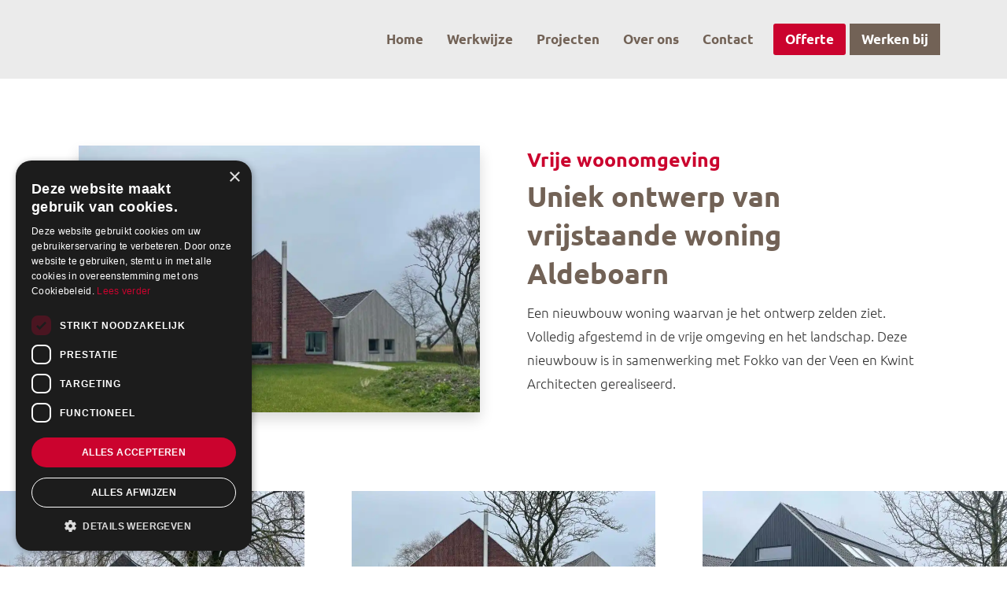

--- FILE ---
content_type: application/x-javascript; charset=UTF-8
request_url: https://apollbouw.nl/wp-content/cache/min/1/wp-content/themes/probu-thema/js/custom/scripts.js?ver=1769257129
body_size: -276
content:
jQuery(document).ready(function($){if($("#videocontainer").length!=0){$("body").addClass("has-hero")}
if($("#carousel").length!=0){$("body").addClass("has-hero")}
var url=document.location.toString();if(url.match("#")){$('.nav-pills a[href="#'+url.split("#")[1]+'"]').tab("show")}
$(".nav-pills a").on("shown.bs.tab",function(e){window.location.hash=e.target.hash});$(function(){$("#type-page article").slice(0,6).show();$("#type-page #load").click(function(e){e.preventDefault();$("#type-page article:hidden").slice(0,12).show();if($("#type-page article:hidden").length==0){$("#type-page #load").remove();$("#type-page #loaded").toggle()}})});$(function(){$("#type-post article").slice(0,6).show();$("#type-post #load").click(function(e){e.preventDefault();$("#type-post article:hidden").slice(0,12).show();if($("#type-post article:hidden").length==0){$("#type-post #load").remove();$("#type-post #loaded").toggle()}})});$(function(){$("#type-product article").slice(0,6).show();$("#type-product #load").click(function(e){e.preventDefault();$("#type-product article:hidden").slice(0,12).show();if($("#type-product article:hidden").length==0){$("#type-product #load").remove();$("#type-product #loaded").toggle()}})});$(".mirror-layout").each(function(index){var mirror=$(".mirror-layout").closest(".panel-row-style").parent().closest(".panel-row-style").css("position","relative");console.log(mirror)})})